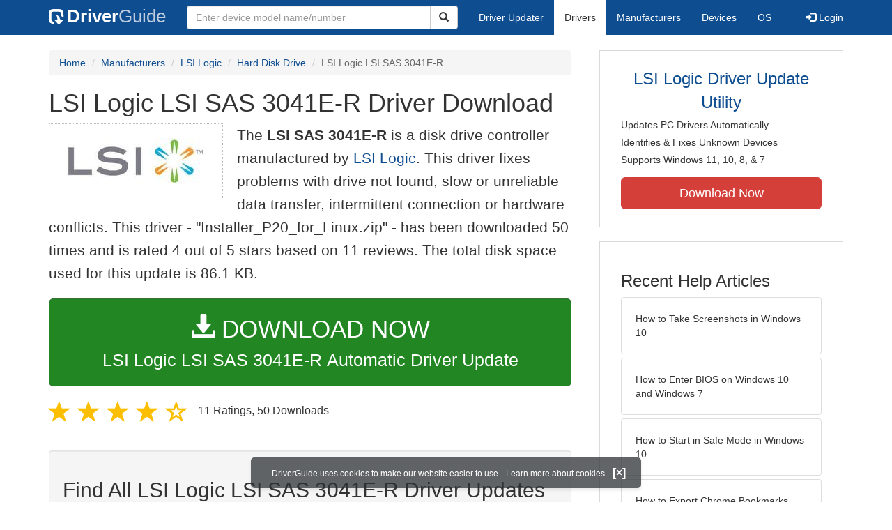

--- FILE ---
content_type: text/html
request_url: https://www.driverguide.com/driver/detail.php?driverid=1853749
body_size: 11279
content:
<!DOCTYPE html>
<html lang="en">
  <head>
    <meta http-equiv="X-UA-Compatible" content="IE=edge">
    <meta name="viewport" content="width=device-width, initial-scale=1">      
    <meta http-equiv="Content-Type" content="text/html; charset=iso-8859-1">
    <meta name="google-site-verification" content="biZuilyZT3JqoBP9vSAU4PNrFbClS8m7_u-pzZUwe7s" />
    <meta name="msvalidate.01" content="AEC488A5B8F8AAAE087528264C1EB012" />
    <meta name="description" content="LSI Logic LSI SAS 3041E-R Driver Download for Linux - Installer_P20_for_Linux.zip (1853749). LSI SAS 3041X-R, LSI SAS 3080X-R, LSI SAS 3081E-R, LSI SAS 31601E">
<meta name="keywords" content="LSI SAS 3041E-R, LSI SAS 3041X-R, LSI SAS 3080X-R, LSI SAS 3081E-R, LSI SAS 31601E, LSI SAS 3442E-R, LSI SAS 3442X, LSI SAS 3442X-R, LSI SAS 3800X, LSI SAS 3801E, LSI SAS 3801X, LSISAS3041E-R">
    <title>LSI Logic LSI SAS 3041E-R Driver - Installer_P20_for_Linux.zip (1853749)</title>
    <link rel="dns-prefetch" href="//www.googletagmanager.com">
<link rel="preconnect" href="//www.googletagmanager.com" crossorigin >
<link rel="dns-prefetch" href="//www.googlesyndication.com">
<link rel="preconnect" href="//www.googlesyndication.com" crossorigin >
<link rel="stylesheet" href="https://www.driverguide.com/css/bootstrap/3.3.5/bootstrap.min.php"><script language="JavaScript" type="text/javascript"><!--
/**
 * Utility class to enable the efficient inline loading of images.
 *
 * Copyright 2012 iCentric Corporation, All Rights Reserved.
 **/
function icx_Images () {
    var self = this;

    /** Image groups, indexed by ID. **/
    var _groups = [];

    /**
     * Adds the given image to the list of images whose src attributes
     * may be reused.
     **/
    self.add = function (baseImage, imageId) {
        while (_groups.length <= imageId) _groups.push([false]);
        _groups[imageId][0] = baseImage.src;
        _updateDups(imageId);
    }

    /**
     * Adds the given image to the list of images which should have
     * their src attributes replaced with the value of src from the
     * image with the given ID.
     **/
    self.load = function (targetImage, imageId) {
        while (_groups.length <= imageId) _groups.push([false]);
        var group = _groups[imageId];
        if (targetImage.hasAttribute("data-icx-done")) return;
        group.push(targetImage);
        _updateDups(imageId);
    }

    //
    //  End of public methods
    //
    ///////////////////////////////////////////////////

    /////////////////////////////////
    //
    //  Begin private methods
    //
    
    /**
     * Updates the src attribute for images with the given ID which
     * haven't been updated yet.
     **/
    function _updateDups (imageId) {
        var group = _groups[imageId];
        if (group[0] === false) return;
        for (var i = 1; i < group.length; i++) {
            if (group[i].hasAttribute("data-icx-done")) continue;
            group[i].setAttribute("data-icx-done", "1");
            group[i].src = group[0]; // see note on hoisting and custom attribute in ContentReferences
        }
    }

}

if (typeof icx == "undefined") icx = {};
icx.images = new icx_Images();
function reportComment2 (commentId, YesNo) {
    var obj = "commentReportSection_" + commentId;
    if(document.getElementById){
        var element = document.getElementById(obj);
        element.innerHTML = '\x3cdiv class="ratingsFeedbackThanks"\x3eThanks for your feedback\x3c/div\x3e';
    }
    eval('document.form'+ commentId +'.reportImage_'+ commentId +'.src = \'https://members.driverguide.com/index.php?action=rprtcmnt\x26yesno='+ YesNo +'\x26id='+ commentId +'\'');
}
// --></script>
<link rel="search" type="application/opensearchdescription+xml" title="DriverGuide" href="https://members.driverguide.com/opensearch.php">
<link rel="canonical" href="https://www.driverguide.com/driver/detail.php?driverid=1853749" /><meta property="og:url" content="https://www.driverguide.com/driver/detail.php?driverid=1853749" /><style>
p a{font-weight:500}.ratingsOverallRating{float:left;width:227px;height:74px;background-image:url(../driver/images/reviews/ratingsBg.png);background-repeat:no-repeat;margin-top:5px;padding-left:6px;padding-top:6px}.thumbUp{background-image:url(../driver/images/reviews/thumbsUp.png);width:64px;height:62px;margin:0;float:left;text-align:center}.thumbDown{background-image:url(../driver/images/reviews/thumbsDown.png);width:64px;height:62px;margin:0;float:left;text-align:center}.thumbNA{background-image:url(../driver/images/reviews/thumbsNa.png);width:64px;height:62px;margin:0;float:left;text-align:center}.ratingsNumber{font-size:10px;line-height:14px}.ratingsBreakdown{float:left;padding-left:10px;width:150px}.ratingsStats{padding-top:10px;float:right;width:565px;font-family:Myriad,Arial,Helvetica,sans-serif;font-size:18px;color:#547282}.ratingsSpacer{height:30px}.headerBottomBorder{height:10px;border-bottom:1px solid #628799;margin-bottom:20px;margin-top:15px}.ratingsPercentage{font-size:24px}.ratingsUserRatingRight{padding-top:7px}.ratingsRateReview{height:20px;text-align:right;line-height:12px;padding-top:0;color:#222;vertical-align:middle}.ratingsFeedbackThanks{font-family:Myriad,Arial,Helvetica,sans-serif;font-size:12px;color:#060;text-align:right;font-weight:600}.ratingsUserRatingInnerLeft{float:left;background-image:url(../driver/images/reviews/quoteMarks.png);background-repeat:no-repeat;width:32px;height:32px}.ratingsUserRatingInnerRight{padding-top:20px;padding-left:6px;font-size:13px;color:#366;word-wrap:break-word;word-break:break-word;overflow-wrap:break-word}.ratingsStyle{font-size:12px;color:#222;padding:2px 0 2px 0}.ratingsTitle{font-size:14px;color:#369;font-weight:600}.ratingsTested{font-size:12px;color:#666;font-weight:600}.ratingsRateReview A:link{text-decoration:underline;color:#547282;font-size:11px}.ratingsRateReview A:visited{text-decoration:underline;color:#547282;font-size:11px}.ratingsRateReview A:active{text-decoration:none;font-size:11px}.ratingsRateReview A:hover{text-decoration:underline;color:#13138c;font-size:11px}.ratingsStatsHeader{font-size:16px;padding-top:4px}.ratingsSeeAllHeader{font-size:14px}.textbottom{vertical-align:text-bottom}
</style>
    
    <link rel="preload" href="/fonts/glyphicons-halflings-regular.woff2" as="font" type="font/woff2" crossorigin>
    <!-- Google tag (gtag.js) -->
<script async src="https://www.googletagmanager.com/gtag/js?id=G-KJM1G1PPGP"></script>
<script>
  window.dataLayer = window.dataLayer || [];
  function gtag(){dataLayer.push(arguments);}
  gtag('js', new Date());

  gtag('config', 'G-KJM1G1PPGP'  ,  {'content_group': 'detail'});
</script>


    
    <style type='text/css'>
.cookies-warning{position:fixed;bottom:10px;left:50%;-webkit-transform:translateX(-50%);transform:translateX(-50%);z-index:1000;background:rgba(46,50,52,.75);box-shadow:0 3px 4px 0 rgba(46,50,52,.1);border-radius:5px;color:#fff;font-size:12px;padding:10px 13px 10px 20px;display:inline-block;width:100%;max-width:560px;font-family:'Open Sans',Arial,sans-serif}.cookies-warning{text-align:center}.cookies-warning p{margin:0 0 10px}.cookies-warning a{color:#fff;opacity:1;padding-left:5px;text-decoration:none;display:inline-block}.cookies-warning .close{color:#fff;display:inline-block;padding-left:5px;font-size:1.3em;font-weight:600;top:2px;transition:.18s cubic-bezier(.55,0,.1,1);text-decoration:none;text-shadow:none;opacity:1;cursor:pointer}
</style>
    
  </head>
  <body onload="(function(){var visited=localStorage.getItem('visited');if(!visited){document.getElementById('cookieswarning').style.visibility = 'visible';localStorage.setItem('visited',!0);}})();">
    <nav class="navbar navbar-default" role="navigation">
  <div class="container">
    <div class="navbar-header">
      <button type="button" class="navbar-toggle" data-toggle="collapse" data-target="#DGnavbar" aria-label="Expand Menu">
        <span class="icon-bar"></span>
        <span class="icon-bar"></span>
        <span class="icon-bar"></span>
      </button>
      <a class="navbar-brand" href="https://www.driverguide.com/" title="Download and Update Drivers | DriverGuide"><div class="dg-icon"></div><strong>Driver</strong><span class="nav-logo-alt">Guide</span></a>
      <button type="button" class="navbar-toggle nav-icon-search" data-toggle="collapse" data-target="#DGnavbarSearch" aria-label="Show Search Box">
        <i class="glyphicon glyphicon-search"></i>
      </button>
    </div>

    <div class="collapse navbar-collapse navbar-left" id="DGnavbarSearch">
      <form class="navbar-form" role="search" action="https://members.driverguide.com/driver_search.php" method="GET" onsubmit="if (this.q.value != this.q.defaultValue && this.q.value != '') return true; alert('Please enter a model name/number'); return false;" >
          <input type="hidden" name="ref" value="h2">
          <div class="input-group">
              <input type="text" class="form-control" placeholder="Enter device model name/number" name="q" id="hq" onfocus="this.placeholder = ''">
              <div class="input-group-btn">
                  <button class="btn btn-default srch-btn-hdr" type="submit" aria-label="Search"><i class="glyphicon glyphicon-search"></i></button>
              </div>
          </div>
      </form>
    </div>

    <div class="collapse navbar-collapse" id="DGnavbar">
      <ul class="nav navbar-nav">
        <li ><a href="https://www.driverguide.com/update-drivers/">Driver Updater</a></li>
        <li class="active"><a href="https://www.driverguide.com/driver/index.html">Drivers</a></li>
        <li ><a href="https://www.driverguide.com/browse_manufacturers.php">Manufacturers</a></li>
        <li ><a href="https://www.driverguide.com/browse/index.html">Devices</a></li>
        <li ><a href="https://www.driverguide.com/os/index.html">OS</a></li>
      </ul>
      <ul class="nav navbar-nav navbar-right">
        <li>          <a href="https://members.driverguide.com/ums/index.php?action=l"><span class="glyphicon glyphicon-log-in"></span> Login</a></li>
      </ul>

    </div>
  </div>
</nav>

    <div class="container">
<!-- Schema.org BEGIN -->
<div itemscope itemtype="https://schema.org/SoftwareApplication">
<div class="row">
    <div class="col-md-8">
                <div class="row-top-buffer_10"></div>
        <ol class="breadcrumb">
          <li><a href="/" title="DriverGuide Home">Home</a></li>
          <li><a href="/browse_manufacturers.php" title="Driver Downloads by Manufacturer">Manufacturers</a></li>
<li><a href="/driver/company/LSI_Logic/index.html" title="LSI Logic Drivers">LSI Logic</a></li>
          <li><a href="/driver/company/LSI_Logic/Hard_Disk_Drive/index.html" title="LSI Logic Hard Disk Drive Drivers">Hard Disk Drive</a></li>
          <li class="active">LSI Logic LSI SAS 3041E-R</li>
        </ol>
        <meta itemprop="softwareVersion" content="LSI Logic LSI SAS 3041E-R Driver Download"/>
        <meta itemprop="description" content="LSI Logic LSI SAS 3041E-R Driver Download"/>
        <meta itemprop="url" content="https://www.driverguide.com/driver/detail.php?driverid=1853749"/>
        <span itemprop="offers" itemscope itemtype="https://schema.org/Offer"><meta itemprop="price" content="0"/><meta itemprop="priceCurrency" content="USD"/></span>
        <meta itemprop="applicationCategory" content="Driver" />
        <meta itemprop="applicationSubCategory" content="" />

        <h1 itemprop="name">LSI Logic LSI SAS 3041E-R Driver Download</h1><div class="col-md-4" style="border: 1px dotted #B9BEC2; padding:20px; margin-right:20px;">
<a href="https://www.driverguide.com/driver/company/LSI_Logic/index.html"><img loading="lazy" border="0" class="img-responsive center-block" alt="LSI Logic Drivers" title="LSI Logic Drivers" width="200" height="67" src="[data-uri]"></a>
</div>
<p class="lead">The <strong>LSI SAS 3041E-R</strong> is a disk drive controller manufactured by <a href="https://www.driverguide.com/driver/company/LSI_Logic/index.html" title="LSI Logic Drivers">LSI Logic</a>. This driver fixes problems with drive not found, slow or unreliable data transfer, intermittent connection or hardware conflicts. This driver - &quot;Installer_P20_for_Linux.zip&quot; -  has been downloaded 50 times and is rated 4 out of 5 stars based on 11 reviews.  The total disk space used for this update is 86.1&nbsp;KB.</p><div class="row-top-buffer_20">
    <form method="POST"  action="https://www.driverguide.com/update-drivers/" target="_top">
        <input type="hidden" name="ref" value="dtA">
        <input type="hidden" name="p" value="odu">
        <input type="hidden" name="cid" value="1585">
        <input type="hidden" name="kw" value="LSI Logic LSI SAS 3041E-R">
        <button type="submit" class="btn btn-success btn-lg btn-block download-button-lg2"><div class="dlb"><i class="glyphicon glyphicon-download-alt"></i>&nbsp;DOWNLOAD NOW</div>LSI Logic LSI SAS 3041E-R Automatic Driver Update</button>
    </form>
</div>        <div class="detail-head row-top-buffer_20">
            <div class="row" style="margin: 0px;">
    <div class="col-md-12 pull-left" style="padding-left:0px;">
        <span class="ratingsStatsHeader">
            <span class="star-rating" itemprop="aggregateRating" itemscope itemtype="http://schema.org/AggregateRating"><i class="glyphicon glyphicon-star rated"></i><i class="glyphicon glyphicon-star rated"></i><i class="glyphicon glyphicon-star rated"></i><i class="glyphicon glyphicon-star rated"></i><i class="glyphicon glyphicon-star-empty rated"></i><meta itemprop="ratingValue" content="4" />
<meta itemprop="bestRating" content="5" />
<meta itemprop="worstRating" content="1" />
<meta itemprop="reviewCount" content="11" />
</span>
            11 Ratings, <span class="ratingsSeeAllHeader"></span> 
            50 Downloads
        </span>
    </div>
</div>
        </div><div class="row-top-buffer well" style="padding-bottom:80px;">
    <label for="q"><h2>Find All LSI Logic LSI SAS 3041E-R Driver Updates</h2></label>
     <form action="https://members.driverguide.com/driver_search.php" method="POST" target="_top"  onsubmit="if (this.q.value != '') return true; alert('Please enter a model name/number'); return false;" >
         <input name="company" value="1585" type="hidden">
         <input name="device" value="7" type="hidden">
         <input type="hidden" name="ref" value="detail">

         <div class="input-group input-group-lg">
            <input type="text" class="form-control" style="margin-top:10px;" value="LSI Logic LSI SAS 3041E-R" name="q" id="q">
            <div class="input-group-btn">
                <button class="btn btn-default row-top-buffer_10" type="submit" aria-label="Search"><i class="glyphicon glyphicon-search"></i></button>
            </div>
        </div>
    </form>
</div>        

<h2>Supported Models</h2><div id="expandable_container_visible_1769019458565">
<p>LSI SAS 3041E-R</p><p>LSI SAS 3041X-R</p><p>LSI SAS 3080X-R</p><p>LSI SAS 3081E-R</p><p>LSI SAS 31601E</p><p>LSI SAS 3442E-R</p><p>LSI SAS 3442X</p>
</div>
<div id="expandable_container_show_more_link_1769019458565" align="left">
<a href="#" class="moreLink" onClick="document.getElementById('expandable_container_hidden_1769019458565').style.display = 'inline'; document.getElementById('expandable_container_show_more_link_1769019458565').style.display='none';return false;">See More</a>
</div>
<div id="expandable_container_hidden_1769019458565" style="display:none;">
<p>LSI SAS 3442X-R</p><p>LSI SAS 3800X</p><p>LSI SAS 3801E</p><p>LSI SAS 3801X</p><p>LSISAS3041E-R</p>
<div align="left">
<a href="#" class="moreLink" onClick="document.getElementById('expandable_container_hidden_1769019458565').style.display = 'none'; document.getElementById('expandable_container_show_more_link_1769019458565').style.display='inline';return false;">See Less</a>
</div>
</div><h2>Manufacturers</h2><p><a href="/driver/company/LSI_Logic/index.html" title="LSI Logic Drivers Download">LSI Logic</a></p><h2>Supported Operating Systems</h2><p><span itemprop="operatingSystem">Linux</span></p><h2>File Name</h2><p class="hidden-sm hidden-xs"><a href="javascript:void(validateNoCaptchaFilename())" title="LSI Logic LSI SAS 3041E-R Driver Download" alt="LSI Logic LSI SAS 3041E-R Driver Download">Installer_P20_for_Linux.zip</a> (86.1&nbsp;KB)</p><script type="text/javascript">
function validateNoCaptchaFilename()
{

               var redirUrl="https://www.driverguide.com/driver/detail.php?driverid=1853749";
               redirUrl=redirUrl+"&auth=At82snaUidNtrCvtF7wFYmllar0f3%2BrewfY6ssl80ARwtjviJKxR6QARq%2B%2FmQrSbdLQOF28vF0rSX%2B9iuDpUPDjkZYpt%2BYXp41i9Ua6MBTK3NzjSlv09xYXD7L1r6KPz";
               redirUrl=redirUrl+"&frmist=1";

    window.location = redirUrl;
}
// -->
</script>
<h2>Versions</h2><p>1.28.00 (20-Dec-2010)<br></p><h2>Additional Notes</h2><div style="overflow-wrap: break-word;"><p>Host Bus Adapter Firmware File</p></div><h2>Uploaded By</h2><p>Gitanjali (DG Staff Member) on 8-Dec-2011 </p><div class="row-top-buffer"></div>
    </div>
    <div class="col-md-4 hidden-xs hidden-sm sidebar">
            <div class="download row-top-buffer_10">
        <form action="https://www.driverguide.com/update-drivers/" method="POST" class="likelink" target="_top">
            <input type="hidden" name="ref" value="dtsb">
            <input type="hidden" name="cid" value="1585">
            <input type="hidden" name="devid" value="7">
            <input type="hidden" name="kw" value="LSI Logic LSI SAS 3041E-R">
            <input type="hidden" name="p" value="odu">
            <button>LSI Logic Driver Update Utility</button>
        </form>

        <ul>
            <li>Updates PC Drivers Automatically</li>
            <li>Identifies &amp; Fixes Unknown Devices</li>
            <li>Supports Windows 11, 10, 8, &amp; 7</li>
        </ul>

        <form action="https://www.driverguide.com/update-drivers/" method="POST" target="_top">
            <input type="hidden" name="ref" value="dtsb">
            <input type="hidden" name="cid" value="1585">
            <input type="hidden" name="devid" value="7">
            <input type="hidden" name="kw" value="LSI Logic LSI SAS 3041E-R">
            <input type="hidden" name="p" value="odu">
            <button type="submit" class="btn btn-danger btn-lg btn-block item-label">Download Now</button>
        </form>

    </div>
        <div class="download row-top-buffer_20">
    <h3>Recent Help Articles</h3>
    <ul class="list-group">
                <li><a href="https://www.driverguide.com/help/how-to-take-screenshots-in-windows-10.html" class="list-group-item" title="How to Take Screenshots in Windows 10">How to Take Screenshots in Windows 10</a></li>        <li><a href="https://www.driverguide.com/help/how-to-enter-bios-on-windows-10-windows-7.html" class="list-group-item" title="How to Enter BIOS on Windows 10 and Windows 7">How to Enter BIOS on Windows 10 and Windows 7</a></li>        <li><a href="https://www.driverguide.com/help/how-to-start-in-safe-mode-windows-10.html" class="list-group-item" title="How to Start in Safe Mode in Windows 10">How to Start in Safe Mode in Windows 10</a></li>        <li><a href="https://www.driverguide.com/help/how-to-export-chrome-bookmarks.html" class="list-group-item" title="How to Export Chrome Bookmarks">How to Export Chrome Bookmarks</a></li>        <li><a href="https://www.driverguide.com/help/fix-wifi-doesnt-have-a-valid-ip-configuration-on-windows-10-solved.html" class="list-group-item" title="How to Fix WiFi Doesn&#8217;t Have a Valid IP Configuration [SOLVED]">How to Fix WiFi Doesn&#8217;t Have a Valid IP Configuration [SOLVED]</a></li>        <li><a href="https://www.driverguide.com/help/how-to-enable-adobe-flash-on-chrome-firefox-edge-internet-explorer-and-opera.html" class="list-group-item" title="Enable Adobe Flash on Chrome, Firefox, Edge, Internet Explorer and Opera">Enable Adobe Flash on Chrome, Firefox, Edge, Internet Explorer and Opera</a></li>
    </ul>
    <a class="pull-right" href="https://www.driverguide.com/help/index.html">more help acticles...</a>
</div>
        <div class="download row-top-buffer_20">
    <h3>More Popular Downloads</h3>
    <ul class="list-group">
                <li><a href="https://www.driverguide.com/utility/download/ccleaner.html" class="list-group-item" title="CCleaner Free Download">CCleaner</a></li>        <li><a href="https://www.driverguide.com/utility/download/driver-booster-pro.html" class="list-group-item" title="Driver Booster Pro Free Download">Driver Booster Pro</a></li>        <li><a href="https://www.driverguide.com/utility/download/advanced-systemcare.html" class="list-group-item" title="Advanced SystemCare Free Download">Advanced SystemCare</a></li>        <li><a href="https://www.driverguide.com/utility/download/iobit-uninstaller.html" class="list-group-item" title="IObit Uninstaller Free Download">IObit Uninstaller</a></li>        <li><a href="https://www.driverguide.com/utility/download/outbyte-driver-updater.html" class="list-group-item" title="Outbyte Driver Updater Free Download">Outbyte Driver Updater</a></li>
    </ul>
</div>
    </div>
</div>
<div class="row">
    <div class="col-md-12">
        <h2>Related Driver Updates</h2>
<div class="table-responsive driver-table">
    <table class="table table-hover">
      <tbody><tr>
<td style="vertical-align:middle;"><a href="https://outebytech.com/kShyTcJ2?sub_id_3=itmC&amp;keyword=Automatic-Driver-Updater" rel="nofollow" title="LSI Logic LSI SAS 3041E-R Driver Update Utility Download">LSI Logic LSI SAS 3041E-R Driver Update Utility</a></td>
<td style="vertical-align:middle;"><a href="https://outebytech.com/kShyTcJ2?sub_id_3=itmC&amp;keyword=Automatic-Driver-Updater" rel="nofollow" title="LSI Logic LSI SAS 3041E-R Driver Update Utility Download"><div class="star-rating" ><i class="glyphicon glyphicon-star rated"></i><i class="glyphicon glyphicon-star rated"></i><i class="glyphicon glyphicon-star rated"></i><i class="glyphicon glyphicon-star rated"></i><i class="glyphicon glyphicon-star rated"></i></div></a></td>
<td style="width:229px;"><a class="btn free-install-button-small btn-success" href="https://outebytech.com/kShyTcJ2?sub_id_3=itmC&keyword=Automatic-Driver-Updater" rel="nofollow" role="button" title="Install LSI Logic LSI SAS 3041E-R Driver Update Utility Automatically" >Install the driver automatically</a></td><td style="width:102px;"></td></tr>
<tr>
<td style="vertical-align:middle;"><a href="/driver/download/LSI-HDA-Modem" title="LSI HDA Modem Driver Download">LSI HDA Modem Driver</a></td>
<td style="vertical-align:middle;"><a href="/driver/download/LSI-HDA-Modem" title="LSI HDA Modem Driver Download"><div class="star-rating" ><i class="glyphicon glyphicon-star rated"></i><i class="glyphicon glyphicon-star rated"></i><i class="glyphicon glyphicon-star rated"></i><i class="glyphicon glyphicon-star rated"></i><i class="glyphicon glyphicon-star-empty rated"></i></div></a></td>
<td style="width:229px;"><a class="btn free-install-button-small btn-success" href="https://outebytech.com/kShyTcJ2?sub_id_3=itmC&keyword=Automatic-Driver-Updater" rel="nofollow" role="button" title="Install LSI HDA Modem Automatically" >Install the driver automatically</a></td><td style="width:102px;"><a class="btn free-info-button-small btn-default" title="LSI HDA Modem Driver" href="/driver/download/LSI-HDA-Modem" >Download driver</a></td></tr>
<tr>
<td style="vertical-align:middle;"><a href="/driver/detail.php?driverid=1853741" title="LSI Logic BIOS LSI SAS 3041E-R Driver Download">LSI Logic BIOS LSI SAS 3041E-R Driver</a></td>
<td style="vertical-align:middle;"><a href="/driver/detail.php?driverid=1853741" title="LSI Logic BIOS LSI SAS 3041E-R Driver Download"><div class="star-rating" ><i class="glyphicon glyphicon-star rated"></i><i class="glyphicon glyphicon-star rated"></i><i class="glyphicon glyphicon-star rated"></i><i class="glyphicon glyphicon-star rated"></i><i class="glyphicon glyphicon-star-empty rated"></i></div></a></td>
<td style="width:229px;"><a class="btn free-install-button-small btn-success" href="https://outebytech.com/kShyTcJ2?sub_id_3=itmC&keyword=Automatic-Driver-Updater" rel="nofollow" role="button" title="Install LSI Logic BIOS LSI SAS 3041E-R Automatically" >Install the driver automatically</a></td><td style="width:102px;"><a class="btn free-info-button-small btn-default" title="LSI Logic BIOS LSI SAS 3041E-R Driver" href="/driver/detail.php?driverid=1853741" >Download driver</a></td></tr>
<tr>
<td style="vertical-align:middle;"><a href="/driver/detail.php?driverid=1853746" title="LSI Logic BIOS LSI SAS 3041E-R Driver Download">LSI Logic BIOS LSI SAS 3041E-R Driver</a></td>
<td style="vertical-align:middle;"><a href="/driver/detail.php?driverid=1853746" title="LSI Logic BIOS LSI SAS 3041E-R Driver Download"><div class="star-rating" ><i class="glyphicon glyphicon-star rated"></i><i class="glyphicon glyphicon-star rated"></i><i class="glyphicon glyphicon-star rated"></i><i class="glyphicon glyphicon-star rated"></i><i class="glyphicon glyphicon-star-empty rated"></i></div></a></td>
<td style="width:229px;"><a class="btn free-install-button-small btn-success" href="https://outebytech.com/kShyTcJ2?sub_id_3=itmC&keyword=Automatic-Driver-Updater" rel="nofollow" role="button" title="Install LSI Logic BIOS LSI SAS 3041E-R Automatically" >Install the driver automatically</a></td><td style="width:102px;"><a class="btn free-info-button-small btn-default" title="LSI Logic BIOS LSI SAS 3041E-R Driver" href="/driver/detail.php?driverid=1853746" >Download driver</a></td></tr>
<tr>
<td style="vertical-align:middle;"><a href="/driver/download/LSI-Logic-LSI20320IE" title="LSI Logic LSI20320IE Driver Download">LSI Logic LSI20320IE Driver</a></td>
<td style="vertical-align:middle;"><a href="/driver/download/LSI-Logic-LSI20320IE" title="LSI Logic LSI20320IE Driver Download"><div class="star-rating" ><i class="glyphicon glyphicon-star rated"></i><i class="glyphicon glyphicon-star rated"></i><i class="glyphicon glyphicon-star rated"></i><i class="glyphicon glyphicon-star rated"></i><i class="glyphicon glyphicon-star rated"></i></div></a></td>
<td style="width:229px;"><a class="btn free-install-button-small btn-success" href="https://outebytech.com/kShyTcJ2?sub_id_3=itmC&keyword=Automatic-Driver-Updater" rel="nofollow" role="button" title="Install LSI Logic LSI20320IE Automatically" >Install the driver automatically</a></td><td style="width:102px;"><a class="btn free-info-button-small btn-default" title="LSI Logic LSI20320IE Driver" href="/driver/download/LSI-Logic-LSI20320IE" >Download driver</a></td></tr>
<tr>
<td style="vertical-align:middle;"><a href="/driver/download/LSI-Logic-LSI-SAS1064E" title="LSI Logic LSI SAS1064E Driver Download">LSI Logic LSI SAS1064E Driver</a></td>
<td style="vertical-align:middle;"><a href="/driver/download/LSI-Logic-LSI-SAS1064E" title="LSI Logic LSI SAS1064E Driver Download"><div class="star-rating" ><i class="glyphicon glyphicon-star rated"></i><i class="glyphicon glyphicon-star rated"></i><i class="glyphicon glyphicon-star rated"></i><i class="glyphicon glyphicon-star rated"></i><i class="glyphicon glyphicon-star rated"></i></div></a></td>
<td style="width:229px;"><a class="btn free-install-button-small btn-success" href="https://outebytech.com/kShyTcJ2?sub_id_3=itmC&keyword=Automatic-Driver-Updater" rel="nofollow" role="button" title="Install LSI Logic LSI SAS1064E Automatically" >Install the driver automatically</a></td><td style="width:102px;"><a class="btn free-info-button-small btn-default" title="LSI Logic LSI SAS1064E Driver" href="/driver/download/LSI-Logic-LSI-SAS1064E" >Download driver</a></td></tr>
<tr>
<td style="vertical-align:middle;"><a href="/driver/detail.php?driverid=1606018" title="LSI Logic LSISAS3041E-R Driver Download">LSI Logic LSISAS3041E-R Driver</a></td>
<td style="vertical-align:middle;"><a href="/driver/detail.php?driverid=1606018" title="LSI Logic LSISAS3041E-R Driver Download"><div class="star-rating" ><i class="glyphicon glyphicon-star rated"></i><i class="glyphicon glyphicon-star rated"></i><i class="glyphicon glyphicon-star rated"></i><i class="glyphicon glyphicon-star rated"></i><i class="glyphicon glyphicon-star-empty rated"></i></div></a></td>
<td style="width:229px;"><a class="btn free-install-button-small btn-success" href="https://outebytech.com/kShyTcJ2?sub_id_3=itmC&keyword=Automatic-Driver-Updater" rel="nofollow" role="button" title="Install LSI Logic LSISAS3041E-R Automatically" >Install the driver automatically</a></td><td style="width:102px;"><a class="btn free-info-button-small btn-default" title="LSI Logic LSISAS3041E-R Driver" href="/driver/detail.php?driverid=1606018" >Download driver</a></td></tr>
<tr>
<td style="vertical-align:middle;"><a href="/driver/detail.php?driverid=1606074" title="LSI Logic LSISAS3041E-R Driver Download">LSI Logic LSISAS3041E-R Driver</a></td>
<td style="vertical-align:middle;"><a href="/driver/detail.php?driverid=1606074" title="LSI Logic LSISAS3041E-R Driver Download"><div class="star-rating" ><i class="glyphicon glyphicon-star rated"></i><i class="glyphicon glyphicon-star rated"></i><i class="glyphicon glyphicon-star rated"></i><i class="glyphicon glyphicon-star rated"></i><i class="glyphicon glyphicon-star-empty rated"></i></div></a></td>
<td style="width:229px;"><a class="btn free-install-button-small btn-success" href="https://outebytech.com/kShyTcJ2?sub_id_3=itmC&keyword=Automatic-Driver-Updater" rel="nofollow" role="button" title="Install LSI Logic LSISAS3041E-R Automatically" >Install the driver automatically</a></td><td style="width:102px;"><a class="btn free-info-button-small btn-default" title="LSI Logic LSISAS3041E-R Driver" href="/driver/detail.php?driverid=1606074" >Download driver</a></td></tr>
<tr>
<td style="vertical-align:middle;"><a href="/driver/detail.php?driverid=1606120" title="LSI Logic LSISAS3041E-R Driver Download">LSI Logic LSISAS3041E-R Driver</a></td>
<td style="vertical-align:middle;"><a href="/driver/detail.php?driverid=1606120" title="LSI Logic LSISAS3041E-R Driver Download"><div class="star-rating" ><i class="glyphicon glyphicon-star rated"></i><i class="glyphicon glyphicon-star rated"></i><i class="glyphicon glyphicon-star rated"></i><i class="glyphicon glyphicon-star rated"></i><i class="glyphicon glyphicon-star rated"></i></div></a></td>
<td style="width:229px;"><a class="btn free-install-button-small btn-success" href="https://outebytech.com/kShyTcJ2?sub_id_3=itmC&keyword=Automatic-Driver-Updater" rel="nofollow" role="button" title="Install LSI Logic LSISAS3041E-R Automatically" >Install the driver automatically</a></td><td style="width:102px;"><a class="btn free-info-button-small btn-default" title="LSI Logic LSISAS3041E-R Driver" href="/driver/detail.php?driverid=1606120" >Download driver</a></td></tr>
<tr>
<td style="vertical-align:middle;"><a href="/driver/download/LSI-SAS2-2004-Spitfire" title="LSI SAS2 2004 Spitfire Driver Download">LSI SAS2 2004 Spitfire Driver</a></td>
<td style="vertical-align:middle;"><a href="/driver/download/LSI-SAS2-2004-Spitfire" title="LSI SAS2 2004 Spitfire Driver Download"><div class="star-rating" ><i class="glyphicon glyphicon-star rated"></i><i class="glyphicon glyphicon-star rated"></i><i class="glyphicon glyphicon-star rated"></i><i class="glyphicon glyphicon-star rated"></i><i class="glyphicon glyphicon-star rated"></i></div></a></td>
<td style="width:229px;"><a class="btn free-install-button-small btn-success" href="https://outebytech.com/kShyTcJ2?sub_id_3=itmC&keyword=Automatic-Driver-Updater" rel="nofollow" role="button" title="Install LSI SAS2 2004 Spitfire Automatically" >Install the driver automatically</a></td><td style="width:102px;"><a class="btn free-info-button-small btn-default" title="LSI SAS2 2004 Spitfire Driver" href="/driver/download/LSI-SAS2-2004-Spitfire" >Download driver</a></td></tr>
<tr>
<td style="vertical-align:middle;"><a href="/driver/download/LSI-SAS2-2308-Mustang" title="LSI SAS2 2308 Mustang Driver Download">LSI SAS2 2308 Mustang Driver</a></td>
<td style="vertical-align:middle;"><a href="/driver/download/LSI-SAS2-2308-Mustang" title="LSI SAS2 2308 Mustang Driver Download"><div class="star-rating" ><i class="glyphicon glyphicon-star rated"></i><i class="glyphicon glyphicon-star rated"></i><i class="glyphicon glyphicon-star rated"></i><i class="glyphicon glyphicon-star rated"></i><i class="glyphicon glyphicon-star-empty rated"></i></div></a></td>
<td style="width:229px;"><a class="btn free-install-button-small btn-success" href="https://outebytech.com/kShyTcJ2?sub_id_3=itmC&keyword=Automatic-Driver-Updater" rel="nofollow" role="button" title="Install LSI SAS2 2308 Mustang Automatically" >Install the driver automatically</a></td><td style="width:102px;"><a class="btn free-info-button-small btn-default" title="LSI SAS2 2308 Mustang Driver" href="/driver/download/LSI-SAS2-2308-Mustang" >Download driver</a></td></tr>
</tbody></table></div>

    </div>
</div>
<div class="row row-top-buffer_20">
    <div class="col-md-12">
      <h2>How to Update LSI SAS 3041E-R Device Drivers</h2>
      <h3>Step 1 - Download Your Driver</h3>
      <p>To get the LSI SAS 3041E-R driver, click the green download button above.  After you complete your download, move on to <strong>Step 2</strong>.</p>
      <p>If the driver listed is not the right version or operating system, <a href="https://www.driverguide.com">search our driver archive</a> for the correct version.  Enter <strong>LSI Logic LSI SAS 3041E-R</strong> into the search box above and then submit.  In the results, choose the best match for your PC and operating system.</p>
      <p class="well well-lg"><strong>Tech Tip:</strong> If you are having trouble deciding which is the right driver, try the <a href="/utility/LSI_Logic/Driver-Update-Utility.html">LSI Logic Driver Update Utility</a>.  It is a software utility which automatically finds and downloads the right driver.</p>
      <p>To find the newest driver, you may need to visit the <a href="https://www.broadcom.com" rel="noopener" target="_blank">LSI Logic website</a>.  Most major device manufacturers update their drivers regularly.</p>

      <h3>Step 2 - Install Your Driver</h3>
      <ol>
  <li><p>Open a tool called Device Manager.</p></li>
  <li><p>Use Device Manager to put the new driver on your computer.</p></li>
  <li><p>Turn your computer off.</p></li>
  <li><p>Turn your computer back on.</p></li>
</ol>

<p>Now your new driver is ready!</p>
      <p class="well well-lg"><strong>Tech Tip:</strong> Driver downloads and updates come in a variety of file formats with different file extensions.  For example, you may have downloaded an EXE, INF, ZIP, or SYS file.  Each file type has a slighty different installation procedure to follow.</p>
      <p class="row-top-buffer_20">For more help, visit our <a href="https://members.driverguide.com/support/">Driver Support Page</a> for step-by-step videos on how to install drivers for every file type.</p>
    </div>
</div>
<div class="row row-top-buffer hidden-md hidden-lg">
  <div class="col-md-4 sidebar">
          <div class="download row-top-buffer_10">
        <form action="https://www.driverguide.com/update-drivers/" method="POST" class="likelink" target="_top">
            <input type="hidden" name="ref" value="dtsb">
            <input type="hidden" name="cid" value="1585">
            <input type="hidden" name="devid" value="7">
            <input type="hidden" name="kw" value="LSI Logic LSI SAS 3041E-R">
            <input type="hidden" name="p" value="odu">
            <button>LSI Logic Driver Update Utility</button>
        </form>

        <ul>
            <li>Updates PC Drivers Automatically</li>
            <li>Identifies &amp; Fixes Unknown Devices</li>
            <li>Supports Windows 11, 10, 8, &amp; 7</li>
        </ul>

        <form action="https://www.driverguide.com/update-drivers/" method="POST" target="_top">
            <input type="hidden" name="ref" value="dtsb">
            <input type="hidden" name="cid" value="1585">
            <input type="hidden" name="devid" value="7">
            <input type="hidden" name="kw" value="LSI Logic LSI SAS 3041E-R">
            <input type="hidden" name="p" value="odu">
            <button type="submit" class="btn btn-danger btn-lg btn-block item-label">Download Now</button>
        </form>

    </div>
      <div class="download row-top-buffer_20">
    <h3>Recent Help Articles</h3>
    <ul class="list-group">
                <li><a href="https://www.driverguide.com/help/how-to-take-screenshots-in-windows-10.html" class="list-group-item" title="How to Take Screenshots in Windows 10">How to Take Screenshots in Windows 10</a></li>        <li><a href="https://www.driverguide.com/help/how-to-enter-bios-on-windows-10-windows-7.html" class="list-group-item" title="How to Enter BIOS on Windows 10 and Windows 7">How to Enter BIOS on Windows 10 and Windows 7</a></li>        <li><a href="https://www.driverguide.com/help/how-to-start-in-safe-mode-windows-10.html" class="list-group-item" title="How to Start in Safe Mode in Windows 10">How to Start in Safe Mode in Windows 10</a></li>        <li><a href="https://www.driverguide.com/help/how-to-export-chrome-bookmarks.html" class="list-group-item" title="How to Export Chrome Bookmarks">How to Export Chrome Bookmarks</a></li>        <li><a href="https://www.driverguide.com/help/fix-wifi-doesnt-have-a-valid-ip-configuration-on-windows-10-solved.html" class="list-group-item" title="How to Fix WiFi Doesn&#8217;t Have a Valid IP Configuration [SOLVED]">How to Fix WiFi Doesn&#8217;t Have a Valid IP Configuration [SOLVED]</a></li>        <li><a href="https://www.driverguide.com/help/how-to-enable-adobe-flash-on-chrome-firefox-edge-internet-explorer-and-opera.html" class="list-group-item" title="Enable Adobe Flash on Chrome, Firefox, Edge, Internet Explorer and Opera">Enable Adobe Flash on Chrome, Firefox, Edge, Internet Explorer and Opera</a></li>
    </ul>
    <a class="pull-right" href="https://www.driverguide.com/help/index.html">more help acticles...</a>
</div>
      <div class="download row-top-buffer_20">
    <h3>More Popular Downloads</h3>
    <ul class="list-group">
                <li><a href="https://www.driverguide.com/utility/download/ccleaner.html" class="list-group-item" title="CCleaner Free Download">CCleaner</a></li>        <li><a href="https://www.driverguide.com/utility/download/driver-booster-pro.html" class="list-group-item" title="Driver Booster Pro Free Download">Driver Booster Pro</a></li>        <li><a href="https://www.driverguide.com/utility/download/advanced-systemcare.html" class="list-group-item" title="Advanced SystemCare Free Download">Advanced SystemCare</a></li>        <li><a href="https://www.driverguide.com/utility/download/iobit-uninstaller.html" class="list-group-item" title="IObit Uninstaller Free Download">IObit Uninstaller</a></li>        <li><a href="https://www.driverguide.com/utility/download/outbyte-driver-updater.html" class="list-group-item" title="Outbyte Driver Updater Free Download">Outbyte Driver Updater</a></li>
    </ul>
</div>
  </div>
</div> <!-- Schema.org END -->
</div>
</div>
    
    
    <div class="container">
  <div class="row row-top-buffer_20">
      <div class="col-md-12 text-center">
          This website is not affiliated with LSI Logic. All company names/logos are properties of their owners.
     </div>
  </div>
</div>
    <!-- footer -->
<div class="container footer">
    <div class = "row">
        <div class = "col-md-4">
            <ul type="none" class="footerul">
            <li class="li-header">Upload Driver</li>
            <li><a href="https://members.driverguide.com/ums/index.php?action=l">Log in to upload</a></li>
            <li class="li-header">Account</li>
            <li><a href="https://members.driverguide.com/my/">My DG</a> | <a href="https://members.driverguide.com/ums/index.php?action=l">Log in to Unsubscribe</a></li>
            </ul>
        </div>
        <div class = "col-md-4">
            <ul type="none" class="footerul">
            <li class="li-header">Site</li>
            <li><a href="https://members.driverguide.com/support/">Support</a></li>
            <li><a href="https://www.driverguide.com/support/how-to-update-drivers.html">How To Update Drivers</a></li>
            <li><a href="https://www.driverguide.com/faq.html">FAQ</a></li>
            </ul>
        </div>
        <div class = "col-md-4">
            <ul type="none" class="footerul">
            <li class="li-header">About Us</li>
            <li><a href="https://www.driverguide.com/about.html">Overview</a></li>
            <li><a href="https://members.driverguide.com/index.php?action=feedback">Contact Us</a></li>
            <li><a href="https://www.driverguide.com/testimonials.html">Testimonials</a></li>
            </ul>
        </div>
    </div>
</div>

<div class="container copyright">
    <div class = "row">
        <div class = "col-md-8 pull-left">
             Copyright &#169; 1996 - 2026 DriverGuide is an iCentric Corporation Company. &nbsp;&nbsp;&nbsp;All rights reserved.
        </div>
        <div class = "col-md-4 pull-right text-right">
            <a href="https://www.driverguide.com/privacy.html">Privacy Policy</a>
        </div>
    </div>
</div>
    <div class="container server-status">
    <div class = "row">
        <div class = "col-xs-12">
        server: web1, load: 0.55
        </div>
    </div>
</div>    
    
    
    <script type="text/javascript">
  document.addEventListener("DOMContentLoaded", () => {
    // for collapsing / expanding hamburger menu
    const hamburger=document.querySelectorAll('[data-target="#DGnavbar"]')[0];
      hamburger.addEventListener('click', function(event) {
          const menuExpanded=document.querySelectorAll('#DGnavbar')[0];
            menuExpanded.classList.toggle("collapse");
      })
    // for collapsing / expanding Search box
    const searchButton=document.querySelectorAll('[data-target="#DGnavbarSearch"]')[0];
      searchButton.addEventListener('click', function(event) {
          const searchBox=document.querySelectorAll('#DGnavbarSearch')[0];
            searchBox.classList.toggle("collapse");
      })
    // for collapsing / expanding mobile menu items
    const submenus = document.querySelectorAll(`.dropdown-toggle`);
    for (const submenu of submenus) {
        submenu.addEventListener('click', () => {
            submenu.parentNode.classList.toggle('open');
        }, false);
    }
  });
</script>
    
    <p class="cookies-warning" id="cookieswarning" style="visibility:hidden;">
DriverGuide uses cookies to make our website easier to use. <a href="https://www.driverguide.com/privacy.html">Learn more about cookies.</a>
<span class="close" id="close" onclick="document.getElementById('cookieswarning').style.display='none'">[&times;]</span>
</p>
  </body>
</html>